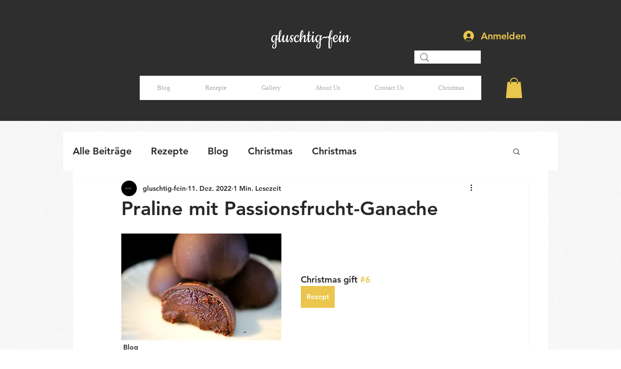

--- FILE ---
content_type: text/html; charset=utf-8
request_url: https://www.google.com/recaptcha/api2/aframe
body_size: 269
content:
<!DOCTYPE HTML><html><head><meta http-equiv="content-type" content="text/html; charset=UTF-8"></head><body><script nonce="PTMzxV6ZIA55ylY_j5S4gg">/** Anti-fraud and anti-abuse applications only. See google.com/recaptcha */ try{var clients={'sodar':'https://pagead2.googlesyndication.com/pagead/sodar?'};window.addEventListener("message",function(a){try{if(a.source===window.parent){var b=JSON.parse(a.data);var c=clients[b['id']];if(c){var d=document.createElement('img');d.src=c+b['params']+'&rc='+(localStorage.getItem("rc::a")?sessionStorage.getItem("rc::b"):"");window.document.body.appendChild(d);sessionStorage.setItem("rc::e",parseInt(sessionStorage.getItem("rc::e")||0)+1);localStorage.setItem("rc::h",'1769289344220');}}}catch(b){}});window.parent.postMessage("_grecaptcha_ready", "*");}catch(b){}</script></body></html>